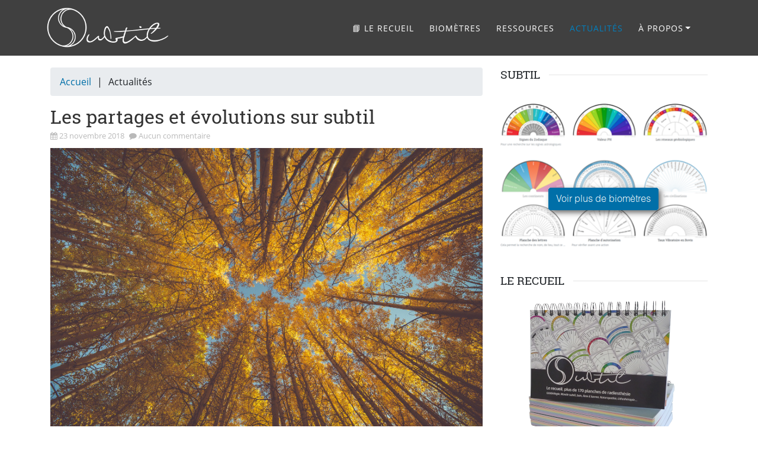

--- FILE ---
content_type: text/html; charset=UTF-8
request_url: https://blog.subtil.net/fr/categorie2/actualites/page6
body_size: 8288
content:
<!DOCTYPE html>
<html lang="fr">
<head>
	<meta charset="utf-8">
	<meta name="viewport" content="width=device-width, user-scalable=yes, initial-scale=1.0">
	<title>Actualités - Subtil le blog</title>
	<meta name="description" content="Le Blog de Subtil.net, le site propose une application de création et partage de biomètres, cadrans ou planche de radiesthésie. Retrouvez de nombreuses informations sur le monde subtil" />
	<meta name="keywords" content="Le Blog de Subtil.net, le site propose une application de création et partage de biomètres, cadrans ou planche de radiesthésie. Retrouvez de nombreuses informations sur le monde subtil" />
		<link rel="icon" href="https://blog.subtil.net/fr/themes/subtil/img/favicon.png" />
    <!-- Apple Touch Icon (at least 200x200px) -->
    <link rel="apple-touch-icon" href="https://blog.subtil.net/fr/themes/subtil/img/touch-icon.png">

    <!-- To run web application in full-screen -->
    <meta name="apple-mobile-web-app-capable" content="yes">

    <!-- Status Bar Style (see Supported Meta Tags below for available values) -->
    <!-- Has no effect unless you have the previous meta tag -->
    <meta name="apple-mobile-web-app-status-bar-style" content="black">
		<link rel="stylesheet" type="text/css" href="https://blog.subtil.net/fr/plugins/site.css" media="screen" />
	<link rel="alternate" type="application/rss+xml" title="Fil Rss des articles" href="https://blog.subtil.net/fr/feed/rss" />
	<link rel="alternate" type="application/rss+xml" title="Fil Rss des commentaires" href="https://blog.subtil.net/fr/feed/rss/commentaires" />

    <!-- Bootstrap core CSS -->
    <link href="https://www.subtil.net/views/vendor/bootstrap/css/bootstrap.min.css" rel="stylesheet">

    <!-- Custom fonts for this template -->
    <link rel="stylesheet" href="https://www.subtil.net/views/vendor/font-awesome/css/font-awesome.min.css" type="text/css">

    <!-- Bootstrap core JavaScript -->
    <script src="https://www.subtil.net/views/vendor/jquery/jquery.min.js"></script>
    <script src="https://www.subtil.net/views/vendor/popper/popper.min.js"></script>
    <script src="https://www.subtil.net/views/vendor/bootstrap/js/bootstrap.min.js"></script>
    <script src="https://www.subtil.net/views/vendor/bootstrap-notify/bootstrap-notify.min.js"></script>

    <link rel="stylesheet" href="https://www.subtil.net/views/css/subtil.css" media="screen"/>

    <script type="text/javascript">
        $(window).resize(function() {
            $("body").css('padding-top', $("#mainNav").outerHeight());
        });
        $(document).ready(function() {
            $("body").css('padding-top', $("#mainNav").outerHeight());
        });
    </script>
</head>
<body id="top" class="page mode-categorie" style="padding-top:94px">
    <nav class="navbar navbar-nav navbar-shrink navbar-expand-lg navbar-dark fixed-top bs-dark" id="mainNav">
        <div class="container">
            <a class="navbar-brand" href="https://www.subtil.net/fr/#top">
                <img src="https://blog.subtil.net/fr/themes/subtil/img/subtil-sm.png" alt="logo subtil" class="d-lg-none ml-2" height="39" width="39" />
                <img src="https://blog.subtil.net/fr/themes/subtil/img/subtil.png" alt="logo subtil" class="d-none d-lg-block" height="70" width="210" />
            </a>
            <button class="navbar-toggler navbar-toggler-right" type="button" data-toggle="collapse" data-target="#navbarResponsive" aria-controls="navbarResponsive" aria-expanded="false" aria-label="Toggle navigation">
                <i class="fa fa-bars"></i>
            </button>
            <div class="collapse navbar-collapse" id="navbarResponsive">
                <ul class="navbar-nav ml-auto">
                    <li class="nav-item">
                        <a class="nav-link " href="https://www.subtil.net/fr/lerecueil/" title="Subtil, le recueil - Un livret avec plus de 170 planches de radiesthésie">
                            📘 Le recueil
                        </a>
                    </li>
                    <li class="nav-item">
                        <a class="nav-link" href="https://www.subtil.net/fr/list/public/ALL/star/desc/1/" >Biomètres</a>
                    </li>
                                            <li class="nav-item">
                            <a class="nav-link js-scroll-trigger" href="https://www.subtil.net/fr/page/4/ressources" >Ressources</a>
                        </li>
                                        <li class="nav-item">
                        <a class="nav-link active" href="https://blog.subtil.net/fr/" >Actualités</a>
                    </li>
                    <li class="nav-item dropdown">
                        <a class="nav-link dropdown-toggle" data-target="navbarDropdownMenuDropdown" href="https://blog.subtil.net/fr/categorie2/actualites/page6#" id="navbarDropdownMenuLink" data-toggle="dropdown" aria-haspopup="true" aria-expanded="false">À propos</a>
                        <div class="dropdown-menu" id="navbarDropdownMenuDropdown" aria-labelledby="navbarDropdownMenuLink">
                            <a class="dropdown-item" href="https://www.subtil.net/fr/page/1/a-propos-de-subtil" >À propos</a>
                            <a class="dropdown-item" href="https://www.subtil.net/fr/page/2/soutenir-subtil" >❤️ Nous soutenir</a>
                            <a class="dropdown-item" href="https://www.subtil.net/fr/guestbook" >Livre d'or</a>
                            <a class="dropdown-item" href="https://www.subtil.net/fr/page/3/nous-contacter" >Contact</a>
                        </div>
                    </li>
                </ul>
            </div>
        </div>
    </nav>
    <div id="overlay-ajax" ><span id="span-overlay-ajax" class="text-center"><span class="fa fa-5x fa-circle-o-notch fa-spin text-primary"></span></span></div>
	<main class="main" style="padding-top:20px;">

		<div class="container">

			<div class="row">

				<div class="content col-12 col-md-8">

					<ul class="repertory menu breadcrumb">
						<li><a href="https://blog.subtil.net/fr/">Accueil</a></li>
						<li>Actualités</li>
					</ul>

					<p></p>

					
					<article class="article" id="post-11">

                        <header>
							<h2>
								<a href="https://blog.subtil.net/fr/article11/les-partages-et-evolutions-sur-subtil" title="Les partages et évolutions sur subtil">Les partages et évolutions sur subtil</a>							</h2>
							<small>
                                <time class="art-date" datetime="2018-11-23">
                                    <i class="fa fa-calendar"> </i>
                                    <a href="https://blog.subtil.net/fr/article11/les-partages-et-evolutions-sur-subtil">
                                        23 novembre 2018                                    </a>
                                </time>

								<span class="art-nb-com">
									<i class="fa fa-comment"> </i> <a href="https://blog.subtil.net/fr/article11/les-partages-et-evolutions-sur-subtil#comments" title="0 Aucun commentaire">Aucun commentaire</a>								</span>
							</small>
						</header>

                        <figure><img class="img-fluid img-cover" src="https://blog.subtil.net/fr/data/medias/background/andrew-preble-187062-unsplash.jpg" alt="" title="Autumn forest canopy - Andrew Preble" /><figcaption>Autumn forest canopy - Andrew Preble</figcaption></figure>						<p>Aujourd&rsquo;hui nous allons aborder la notion de partage et les &eacute;volutions de subtil.net</p>
<p>De plus en plus de partages de planches par les utilisateurs, merci &agrave; vous&nbsp;! Vous permettez &agrave; tous les amateurs de radiesth&eacute;sie de se servir de vos cadrans. Nous vous invitons &agrave; partager vos cr&eacute;ations sous licence CC0, un &eacute;quivalent domaine public, qui permet &agrave; tout un chacun de copier, modifier, distribuer vos r&eacute;alisations. C&rsquo;est une belle participation aux communs qui permet de grandir ensemble gr&acirc;ce &agrave; un savoir et des outils partag&eacute;s.</p>
<p class="more"><a href="https://blog.subtil.net/fr/article11/les-partages-et-evolutions-sur-subtil" title="Lire la suite de Les partages et évolutions sur subtil">Lire la suite de Les partages et évolutions sur subtil</a></p>

                        <footer class="row">
                            <small class="col-12 col-md-8">
								<span class="classified-in">
									<a class="active" href="https://blog.subtil.net/fr/categorie2/actualites" title="Actualités">Actualités</a>								</span>-
								<span class="tags">
									<a class="noactive" href="https://blog.subtil.net/fr/tag/collecte" title="collecte">#collecte</a>, <a class="noactive" href="https://blog.subtil.net/fr/tag/partage" title="partage">#partage</a>, <a class="noactive" href="https://blog.subtil.net/fr/tag/evolutions" title="évolutions">#évolutions</a>, <a class="noactive" href="https://blog.subtil.net/fr/tag/commun" title="commun">#commun</a>								</span>
							</small>
                            <div class="col-12 col-md-4 text-center text-md-right">
                                <div class="social" style="font-size: 1.3em;">
                    <!--<a class="share_twitter p-2"   href="https://blog.subtil.net/fr/categorie2/actualites/page6#" data-url="https://blog.subtil.net/fr/article11/les-partages-et-evolutions-sur-subtil" rel="nofollow">                         <span class="fa fa-twitter" alt="Twitter"></span></a>-->
                    <a class="share_facebook p-2"  href="https://blog.subtil.net/fr/categorie2/actualites/page6#" data-url="https://blog.subtil.net/fr/article11/les-partages-et-evolutions-sur-subtil" rel="nofollow">                         <span class="fa fa-facebook" alt="Facebook"></span></a>
                    <!--<a class="share_gplus p-2"     href="https://blog.subtil.net/fr/categorie2/actualites/page6#" data-url="https://blog.subtil.net/fr/article11/les-partages-et-evolutions-sur-subtil" rel="nofollow">                         <span class="fa fa-google-plus" alt="Google Plus"></span></a>-->
                    <!--<a class="share_mastodon p-2"  href="https://blog.subtil.net/fr/categorie2/actualites/page6#" data-url="https://blog.subtil.net/fr/article11/les-partages-et-evolutions-sur-subtil" data-title="Les partages et évolutions sur subtil" rel="nofollow"> <span src="https://blog.subtil.net/fr/plugins/plxSocial/img/mastodon.png" height="16" alt="Mastodon" /></a>-->
                    <a class="share_pinterest p-2" href="https://blog.subtil.net/fr/categorie2/actualites/page6#" data-url="https://blog.subtil.net/fr/article11/les-partages-et-evolutions-sur-subtil" data-title="Les partages et évolutions sur subtil" data-thumbnail="https://blog.subtil.net/fr/data/medias/background/andrew-preble-187062-unsplash.jpg" rel="nofollow"> <span class="fa fa-pinterest-p" alt="Pinterest"></span></a>
                    <a class="share_diaspora p-2"  href="https://blog.subtil.net/fr/categorie2/actualites/page6#" data-url="https://blog.subtil.net/fr/article11/les-partages-et-evolutions-sur-subtil" data-title="Les partages et évolutions sur subtil" rel="nofollow"> <span class="fa fa-asterisk" alt="Diaspora"></span></a>
                    <a class="p-2" title="Envoyer par mail" href="mailto:?subject=Les%20partages%20et%20%C3%A9volutions%20sur%20subtil&body=https://blog.subtil.net/fr/article11/les-partages-et-evolutions-sur-subtil" rel="nofollow"><span class="fa fa-envelope-o" alt="email"></span></a>
                </div>                            </div>
						</footer>

					</article>

					
					<article class="article" id="post-10">

                        <header>
							<h2>
								<a href="https://blog.subtil.net/fr/article10/100eme-planche-partagee" title="100ᵉᵐᵉ planche partagée !">100ᵉᵐᵉ planche partagée !</a>							</h2>
							<small>
                                <time class="art-date" datetime="2018-10-29">
                                    <i class="fa fa-calendar"> </i>
                                    <a href="https://blog.subtil.net/fr/article10/100eme-planche-partagee">
                                        29 octobre 2018                                    </a>
                                </time>

								<span class="art-nb-com">
									<i class="fa fa-comment"> </i> <a href="https://blog.subtil.net/fr/article10/100eme-planche-partagee#comments" title="0 Aucun commentaire">Aucun commentaire</a>								</span>
							</small>
						</header>

                        <figure><img class="img-fluid img-cover" src="https://blog.subtil.net/fr/data/medias/background/junior-moran-1054917-unsplash.jpg" alt="Junior Moran" title="Junior Moran" /><figcaption>Junior Moran</figcaption></figure>						<p>Apr&egrave;s un peu plus de 6 mois en ligne, nous venons de publier la <strong>100<sup>&egrave;me</sup> planche de radiesth&eacute;sie</strong> sur le site !</p>
<p>Merci &agrave; <em>Nagoto</em> pour <a href="https://www.subtil.net/fr/view/e015fdce-8226-4f5f-92a7-b358634daf1c" title="Biom&egrave;tre les continents">ce partage</a>, et &eacute;galement &agrave; tous les autres qui ont partag&eacute; leurs cr&eacute;ations.</p>
<p>Un outil et des planches pour tous&nbsp;<img src="https://blog.subtil.net/fr/plugins/plxTinyMCE/tinymce/plugins/emoticons/img/smiley-smile.png" alt="smile" /> mais sutout puissiez-vous, avec ou sans, trouver le chemin vers votre int&eacute;riorit&eacute; et donc votre reliance &agrave; l'universel, et accompagner les autres sur leur propre chemin ...</p>
<p>Bien &agrave; vous</p>

                        <footer class="row">
                            <small class="col-12 col-md-8">
								<span class="classified-in">
									<a class="active" href="https://blog.subtil.net/fr/categorie2/actualites" title="Actualités">Actualités</a>								</span>-
								<span class="tags">
									<a class="noactive" href="https://blog.subtil.net/fr/tag/partage" title="partage">#partage</a>								</span>
							</small>
                            <div class="col-12 col-md-4 text-center text-md-right">
                                <div class="social" style="font-size: 1.3em;">
                    <!--<a class="share_twitter p-2"   href="https://blog.subtil.net/fr/categorie2/actualites/page6#" data-url="https://blog.subtil.net/fr/article10/100eme-planche-partagee" rel="nofollow">                         <span class="fa fa-twitter" alt="Twitter"></span></a>-->
                    <a class="share_facebook p-2"  href="https://blog.subtil.net/fr/categorie2/actualites/page6#" data-url="https://blog.subtil.net/fr/article10/100eme-planche-partagee" rel="nofollow">                         <span class="fa fa-facebook" alt="Facebook"></span></a>
                    <!--<a class="share_gplus p-2"     href="https://blog.subtil.net/fr/categorie2/actualites/page6#" data-url="https://blog.subtil.net/fr/article10/100eme-planche-partagee" rel="nofollow">                         <span class="fa fa-google-plus" alt="Google Plus"></span></a>-->
                    <!--<a class="share_mastodon p-2"  href="https://blog.subtil.net/fr/categorie2/actualites/page6#" data-url="https://blog.subtil.net/fr/article10/100eme-planche-partagee" data-title="100ᵉᵐᵉ planche partagée !" rel="nofollow"> <span src="https://blog.subtil.net/fr/plugins/plxSocial/img/mastodon.png" height="16" alt="Mastodon" /></a>-->
                    <a class="share_pinterest p-2" href="https://blog.subtil.net/fr/categorie2/actualites/page6#" data-url="https://blog.subtil.net/fr/article10/100eme-planche-partagee" data-title="100ᵉᵐᵉ planche partagée !" data-thumbnail="https://blog.subtil.net/fr/data/medias/background/junior-moran-1054917-unsplash.jpg" rel="nofollow"> <span class="fa fa-pinterest-p" alt="Pinterest"></span></a>
                    <a class="share_diaspora p-2"  href="https://blog.subtil.net/fr/categorie2/actualites/page6#" data-url="https://blog.subtil.net/fr/article10/100eme-planche-partagee" data-title="100ᵉᵐᵉ planche partagée !" rel="nofollow"> <span class="fa fa-asterisk" alt="Diaspora"></span></a>
                    <a class="p-2" title="Envoyer par mail" href="mailto:?subject=100%E1%B5%89%E1%B5%90%E1%B5%89%20planche%20partag%C3%A9e%20%21&body=https://blog.subtil.net/fr/article10/100eme-planche-partagee" rel="nofollow"><span class="fa fa-envelope-o" alt="email"></span></a>
                </div>                            </div>
						</footer>

					</article>

					
					<article class="article" id="post-9">

                        <header>
							<h2>
								<a href="https://blog.subtil.net/fr/article9/la-lettre-d-information-subtil-net" title="La lettre d&#039;information Subtil.net">La lettre d&#039;information Subtil.net</a>							</h2>
							<small>
                                <time class="art-date" datetime="2018-10-18">
                                    <i class="fa fa-calendar"> </i>
                                    <a href="https://blog.subtil.net/fr/article9/la-lettre-d-information-subtil-net">
                                        18 octobre 2018                                    </a>
                                </time>

								<span class="art-nb-com">
									<i class="fa fa-comment"> </i> <a href="https://blog.subtil.net/fr/article9/la-lettre-d-information-subtil-net#comments" title="0 Aucun commentaire">Aucun commentaire</a>								</span>
							</small>
						</header>

                        <figure><img class="img-fluid img-cover" src="https://blog.subtil.net/fr/data/medias/background/joanna-kosinska-669797-unsplash.jpg" alt="Envelope par Joanna Kosinska" title="Envelope par Joanna Kosinska" /><figcaption>Envelope par Joanna Kosinska</figcaption></figure>						<p>Vous pouvez maintenant vous inscrire &agrave; la lettre d'information Subtil.net, utilisez le formulaire sur la <a href="https://www.subtil.net/fr/#newsletter">page d'accueil du site</a>, l'inscription est aussi accessible depuis le menu mon compte :</p>
<p><img class="img-fluid" style="margin-right: auto; margin-left: auto; display: block;" title="Aper&ccedil;u menu mon compte" src="https://blog.subtil.net/fr/data/medias/articles/mon-compte.png" alt="Aper&ccedil;u menu mon compte" width="309" height="241" /></p>
<p>Cette lettre sera envoy&eacute;e mensuellement, afin de vous pr&eacute;senter les biom&egrave;tres partag&eacute;s et les actualit&eacute;s publi&eacute;es pendant le mois &eacute;coul&eacute;. Un moyen simple pour voir d'un coup d'&oelig;il toutes les nouveaut&eacute;s depuis votre boite mail !</p>
<p>Afin de mieux conna&icirc;tre vos attentes, utilisez-vous les <a href="https://fr.wikipedia.org/wiki/RSS" title="Article sur les flux RSS sur Wikip&eacute;dia">flux RSS</a> ? est-ce une fonctionnalit&eacute; qui vous int&eacute;resserez ?</p>
<p>Les vacances approchent j'esp&egrave;re que vous en profiterez, ici en Ard&egrave;che c'est la p&eacute;riode des ch&acirc;taignes <img src="https://blog.subtil.net/fr/plugins/plxTinyMCE/tinymce/plugins/emoticons/img/smiley-tongue-out.png" alt="tongue-out" /></p>

                        <footer class="row">
                            <small class="col-12 col-md-8">
								<span class="classified-in">
									<a class="active" href="https://blog.subtil.net/fr/categorie2/actualites" title="Actualités">Actualités</a>								</span>-
								<span class="tags">
									<a class="noactive" href="https://blog.subtil.net/fr/tag/newsletter" title="newsletter">#newsletter</a>								</span>
							</small>
                            <div class="col-12 col-md-4 text-center text-md-right">
                                <div class="social" style="font-size: 1.3em;">
                    <!--<a class="share_twitter p-2"   href="https://blog.subtil.net/fr/categorie2/actualites/page6#" data-url="https://blog.subtil.net/fr/article9/la-lettre-d-information-subtil-net" rel="nofollow">                         <span class="fa fa-twitter" alt="Twitter"></span></a>-->
                    <a class="share_facebook p-2"  href="https://blog.subtil.net/fr/categorie2/actualites/page6#" data-url="https://blog.subtil.net/fr/article9/la-lettre-d-information-subtil-net" rel="nofollow">                         <span class="fa fa-facebook" alt="Facebook"></span></a>
                    <!--<a class="share_gplus p-2"     href="https://blog.subtil.net/fr/categorie2/actualites/page6#" data-url="https://blog.subtil.net/fr/article9/la-lettre-d-information-subtil-net" rel="nofollow">                         <span class="fa fa-google-plus" alt="Google Plus"></span></a>-->
                    <!--<a class="share_mastodon p-2"  href="https://blog.subtil.net/fr/categorie2/actualites/page6#" data-url="https://blog.subtil.net/fr/article9/la-lettre-d-information-subtil-net" data-title="La lettre d&#039;information Subtil.net" rel="nofollow"> <span src="https://blog.subtil.net/fr/plugins/plxSocial/img/mastodon.png" height="16" alt="Mastodon" /></a>-->
                    <a class="share_pinterest p-2" href="https://blog.subtil.net/fr/categorie2/actualites/page6#" data-url="https://blog.subtil.net/fr/article9/la-lettre-d-information-subtil-net" data-title="La lettre d&#039;information Subtil.net" data-thumbnail="https://blog.subtil.net/fr/data/medias/background/joanna-kosinska-669797-unsplash.jpg" rel="nofollow"> <span class="fa fa-pinterest-p" alt="Pinterest"></span></a>
                    <a class="share_diaspora p-2"  href="https://blog.subtil.net/fr/categorie2/actualites/page6#" data-url="https://blog.subtil.net/fr/article9/la-lettre-d-information-subtil-net" data-title="La lettre d&#039;information Subtil.net" rel="nofollow"> <span class="fa fa-asterisk" alt="Diaspora"></span></a>
                    <a class="p-2" title="Envoyer par mail" href="mailto:?subject=La%20lettre%20d%27information%20Subtil.net&body=https://blog.subtil.net/fr/article9/la-lettre-d-information-subtil-net" rel="nofollow"><span class="fa fa-envelope-o" alt="email"></span></a>
                </div>                            </div>
						</footer>

					</article>

					
					<article class="article" id="post-8">

                        <header>
							<h2>
								<a href="https://blog.subtil.net/fr/article8/petit-manuel-du-pendule-et-du-generateur" title="Petit manuel du pendule et du générateur">Petit manuel du pendule et du générateur</a>							</h2>
							<small>
                                <time class="art-date" datetime="2018-10-10">
                                    <i class="fa fa-calendar"> </i>
                                    <a href="https://blog.subtil.net/fr/article8/petit-manuel-du-pendule-et-du-generateur">
                                        10 octobre 2018                                    </a>
                                </time>

								<span class="art-nb-com">
									<i class="fa fa-comment"> </i> <a href="https://blog.subtil.net/fr/article8/petit-manuel-du-pendule-et-du-generateur#comments" title="3 commentaires">3 commentaires</a>								</span>
							</small>
						</header>

                        <figure><img class="img-fluid img-cover" src="https://blog.subtil.net/fr/data/medias/background/anastasia-zhenina-65700-unsplash.jpg" alt="Livres de Anastasia Zhenina" title="Livres de Anastasia Zhenina" /><figcaption>Livres de Anastasia Zhenina</figcaption></figure>						<p>"Le petit manuel du pendule - Pour une expansion du champ de conscience" est un ouvrage r&eacute;dig&eacute; par <strong>Julien Lejamble</strong>, c'est une <strong>initiation &agrave; la radiesth&eacute;sie</strong> par l'usage du pendule. La petite &eacute;quipe de subtil.net s'est affair&eacute;e &agrave; une relecture et actualisation, nous vous le proposons en t&eacute;l&eacute;chargement <a href="https://www.subtil.net/store/medias/pdf/le-petit-manuel-du-pendule.pdf" title="Le petit manuel du pendule 2018 - PDF">directement ici</a>, ou vous pouvez le retrouver dans la <a href="https://www.subtil.net/fr/page/4/ressources" title="Ressources autour des mondes subtils">nouvelle page ressources</a>.</p>
<p>En parlant de manuel ... nous avons aussi pris le temps de r&eacute;diger un <a href="https://www.subtil.net/fr/page/6/manuel-generateur-biometres" title="Guide du g&eacute;n&eacute;rateur de planches de radiesth&eacute;sie">mode d'emploi</a> pour le g&eacute;n&eacute;rateur de biom&egrave;tre, le fonctionnement est assez "intuitif", ce guide vous permettra peut-&ecirc;tre de mieux comprendre certains aspects.</p>

                        <footer class="row">
                            <small class="col-12 col-md-8">
								<span class="classified-in">
									<a class="active" href="https://blog.subtil.net/fr/categorie2/actualites" title="Actualités">Actualités</a>, <a class="noactive" href="https://blog.subtil.net/fr/categorie3/pdf" title="PDF">PDF</a>								</span>-
								<span class="tags">
									<a class="noactive" href="https://blog.subtil.net/fr/tag/pdf" title="pdf">#pdf</a>, <a class="noactive" href="https://blog.subtil.net/fr/tag/aide" title="aide">#aide</a>, <a class="noactive" href="https://blog.subtil.net/fr/tag/initiation" title="initiation">#initiation</a>, <a class="noactive" href="https://blog.subtil.net/fr/tag/ressources" title="ressources">#ressources</a>								</span>
							</small>
                            <div class="col-12 col-md-4 text-center text-md-right">
                                <div class="social" style="font-size: 1.3em;">
                    <!--<a class="share_twitter p-2"   href="https://blog.subtil.net/fr/categorie2/actualites/page6#" data-url="https://blog.subtil.net/fr/article8/petit-manuel-du-pendule-et-du-generateur" rel="nofollow">                         <span class="fa fa-twitter" alt="Twitter"></span></a>-->
                    <a class="share_facebook p-2"  href="https://blog.subtil.net/fr/categorie2/actualites/page6#" data-url="https://blog.subtil.net/fr/article8/petit-manuel-du-pendule-et-du-generateur" rel="nofollow">                         <span class="fa fa-facebook" alt="Facebook"></span></a>
                    <!--<a class="share_gplus p-2"     href="https://blog.subtil.net/fr/categorie2/actualites/page6#" data-url="https://blog.subtil.net/fr/article8/petit-manuel-du-pendule-et-du-generateur" rel="nofollow">                         <span class="fa fa-google-plus" alt="Google Plus"></span></a>-->
                    <!--<a class="share_mastodon p-2"  href="https://blog.subtil.net/fr/categorie2/actualites/page6#" data-url="https://blog.subtil.net/fr/article8/petit-manuel-du-pendule-et-du-generateur" data-title="Petit manuel du pendule et du générateur" rel="nofollow"> <span src="https://blog.subtil.net/fr/plugins/plxSocial/img/mastodon.png" height="16" alt="Mastodon" /></a>-->
                    <a class="share_pinterest p-2" href="https://blog.subtil.net/fr/categorie2/actualites/page6#" data-url="https://blog.subtil.net/fr/article8/petit-manuel-du-pendule-et-du-generateur" data-title="Petit manuel du pendule et du générateur" data-thumbnail="https://blog.subtil.net/fr/data/medias/background/anastasia-zhenina-65700-unsplash.jpg" rel="nofollow"> <span class="fa fa-pinterest-p" alt="Pinterest"></span></a>
                    <a class="share_diaspora p-2"  href="https://blog.subtil.net/fr/categorie2/actualites/page6#" data-url="https://blog.subtil.net/fr/article8/petit-manuel-du-pendule-et-du-generateur" data-title="Petit manuel du pendule et du générateur" rel="nofollow"> <span class="fa fa-asterisk" alt="Diaspora"></span></a>
                    <a class="p-2" title="Envoyer par mail" href="mailto:?subject=Petit%20manuel%20du%20pendule%20et%20du%20g%C3%A9n%C3%A9rateur&body=https://blog.subtil.net/fr/article8/petit-manuel-du-pendule-et-du-generateur" rel="nofollow"><span class="fa fa-envelope-o" alt="email"></span></a>
                </div>                            </div>
						</footer>

					</article>

					
					<article class="article" id="post-7">

                        <header>
							<h2>
								<a href="https://blog.subtil.net/fr/article7/mise-a-jour-d-automne" title="Mise à jour d&#039;automne">Mise à jour d&#039;automne</a>							</h2>
							<small>
                                <time class="art-date" datetime="2018-10-10">
                                    <i class="fa fa-calendar"> </i>
                                    <a href="https://blog.subtil.net/fr/article7/mise-a-jour-d-automne">
                                        10 octobre 2018                                    </a>
                                </time>

								<span class="art-nb-com">
									<i class="fa fa-comment"> </i> <a href="https://blog.subtil.net/fr/article7/mise-a-jour-d-automne#comments" title="0 Aucun commentaire">Aucun commentaire</a>								</span>
							</small>
						</header>

                        <figure><img class="img-fluid img-cover" src="https://blog.subtil.net/fr/data/medias/background/johannes-plenio-276383-unsplash.jpg" alt="Forêt de Johannes Plenio" title="Forêt de Johannes Plenio" /><figcaption>Forêt de Johannes Plenio</figcaption></figure>						<p>Nous avons fait une mise &agrave; jour en profondeur du site afin de le proposer en diff&eacute;rentes langues <span class="fa fa-flag"></span>.</p>
<p>Nous avons d&eacute;cid&eacute; de revoir la structure des adresses (url) d'acc&egrave;s aux diff&eacute;rentes pages du site, un grand chamboulement qui je l'esp&egrave;re a &eacute;t&eacute; transparent pour vous <img src="https://blog.subtil.net/fr/plugins/plxTinyMCE/tinymce/plugins/emoticons/img/smiley-embarassed.png" alt="embarassed" />.</p>
<p>Pour nos/vos amis anglophones <strong>le site est maintenant accessible en anglais</strong> &agrave; cette adresse <a href="https://www.subtil.net/en/" title="Share and Create dowsing charts">https://www.subtil.net/en/</a>.</p>
<p>C'est une traduction automatique si vous souhaitez nous aider &agrave; l'am&eacute;liorer ou proposer d'autres langues, <a href="https://www.subtil.net/fr/page/3/nous-contacter" title="Page de contact">n'h&eacute;sitez pas</a>.</p>
<p>La page d'accueil a &eacute;t&eacute; revue pour &ecirc;tre plus attrayante. <strong>Les biom&egrave;tres publics sont class&eacute;s en cat&eacute;gories</strong> pour faciliter leur exploration, c'est une fonction r&eacute;serv&eacute;e aux mod&eacute;rateurs, il pourrait &ecirc;tre int&eacute;ressant de proposer cette fonction pour vos biom&egrave;tres priv&eacute;s, qu'en pensez-vous ?</p>
<p>Actuellement les cat&eacute;gories sont :</p>
<ul>
<li>G&eacute;obiologie</li>
<li>Mondes subtils</li>
<li>Naturopathie</li>
<li>Radiesth&eacute;sie</li>
<li>Soin</li>
</ul>
<p>Encore merci aux utilisateurs qui ont <strong>partag&eacute;s leurs cr&eacute;ations</strong>, 19 nouveaux biom&egrave;tres depuis 09/08/2018.</p>
<p>J'esp&egrave;re aussi vous proposer prochainement l'inscription &agrave; une lettre d'information (mensuelle ?) pour les actualit&eacute;s r&eacute;centes et les derniers biom&egrave;tres partag&eacute;s sur le site, cela vous int&eacute;resserez ?</p>

                        <footer class="row">
                            <small class="col-12 col-md-8">
								<span class="classified-in">
									<a class="active" href="https://blog.subtil.net/fr/categorie2/actualites" title="Actualités">Actualités</a>								</span>-
								<span class="tags">
									<a class="noactive" href="https://blog.subtil.net/fr/tag/anglais" title="anglais">#anglais</a>, <a class="noactive" href="https://blog.subtil.net/fr/tag/evolutions" title="évolutions">#évolutions</a>								</span>
							</small>
                            <div class="col-12 col-md-4 text-center text-md-right">
                                <div class="social" style="font-size: 1.3em;">
                    <!--<a class="share_twitter p-2"   href="https://blog.subtil.net/fr/categorie2/actualites/page6#" data-url="https://blog.subtil.net/fr/article7/mise-a-jour-d-automne" rel="nofollow">                         <span class="fa fa-twitter" alt="Twitter"></span></a>-->
                    <a class="share_facebook p-2"  href="https://blog.subtil.net/fr/categorie2/actualites/page6#" data-url="https://blog.subtil.net/fr/article7/mise-a-jour-d-automne" rel="nofollow">                         <span class="fa fa-facebook" alt="Facebook"></span></a>
                    <!--<a class="share_gplus p-2"     href="https://blog.subtil.net/fr/categorie2/actualites/page6#" data-url="https://blog.subtil.net/fr/article7/mise-a-jour-d-automne" rel="nofollow">                         <span class="fa fa-google-plus" alt="Google Plus"></span></a>-->
                    <!--<a class="share_mastodon p-2"  href="https://blog.subtil.net/fr/categorie2/actualites/page6#" data-url="https://blog.subtil.net/fr/article7/mise-a-jour-d-automne" data-title="Mise à jour d&#039;automne" rel="nofollow"> <span src="https://blog.subtil.net/fr/plugins/plxSocial/img/mastodon.png" height="16" alt="Mastodon" /></a>-->
                    <a class="share_pinterest p-2" href="https://blog.subtil.net/fr/categorie2/actualites/page6#" data-url="https://blog.subtil.net/fr/article7/mise-a-jour-d-automne" data-title="Mise à jour d&#039;automne" data-thumbnail="https://blog.subtil.net/fr/data/medias/background/johannes-plenio-276383-unsplash.jpg" rel="nofollow"> <span class="fa fa-pinterest-p" alt="Pinterest"></span></a>
                    <a class="share_diaspora p-2"  href="https://blog.subtil.net/fr/categorie2/actualites/page6#" data-url="https://blog.subtil.net/fr/article7/mise-a-jour-d-automne" data-title="Mise à jour d&#039;automne" rel="nofollow"> <span class="fa fa-asterisk" alt="Diaspora"></span></a>
                    <a class="p-2" title="Envoyer par mail" href="mailto:?subject=Mise%20%C3%A0%20jour%20d%27automne&body=https://blog.subtil.net/fr/article7/mise-a-jour-d-automne" rel="nofollow"><span class="fa fa-envelope-o" alt="email"></span></a>
                </div>                            </div>
						</footer>

					</article>

					
					<nav class="pagination text-center">
						<span class="p_first"><a href="https://blog.subtil.net/fr/categorie2/actualites" title="Aller à la première page">«</a></span>&nbsp;<span class="p_prev"><a href="https://blog.subtil.net/fr/categorie2/actualites/page5" title="Page précédente">précédente</a></span>&nbsp;<span class="p_page p_current">page 6 sur 7</span>&nbsp;<span class="p_next"><a href="https://blog.subtil.net/fr/categorie2/actualites/page7" title="page suivante">suivante</a></span>					</nav>

				</div>

				
	<aside class="aside col-sm-12 col-md-4 pb-3">
                    <h4>Subtil</h4>
            <a href="https://www.subtil.net/fr/list/public/ALL/star/desc/1/"><img alt="subtil dowsing chart collection pendulum" class="img-fluid" src="https://blog.subtil.net/fr/themes/subtil/img/bloc-charts.fr.png" /></a>
                <h4>Le recueil</h4>
        <a href="https://www.editions-subtil.net/fr/livres/1-le-recueil-plus-de-170-planches-de-radiesthesie.html"><img alt="Subtil, le recueil - un livre plus de 170 planches de radiesthésie - Pour la géobiologie, les mondes subtils, les soins, l'âme & le karma, la lithothérapie, la naturopathie... " class="img-fluid" src="https://blog.subtil.net/fr/themes/subtil/img/bloc-recueil.fr.png" /></a>

        
        <p class="text-center">
            <a href="https://www.editions-subtil.net/fr/livres/1-le-recueil-plus-de-170-planches-de-radiesthesie.html" class="btn btn-primary">Découvrir le livre</a>
        </p>
        <!--
            <h4>Catégories</h4>

            <ul class="cat-list unstyled-list">
                <li id="cat-2"><a class="active" href="https://blog.subtil.net/fr/categorie2/actualites" title="Actualités">Actualités</a> (35)</li><li id="cat-3"><a class="noactive" href="https://blog.subtil.net/fr/categorie3/pdf" title="PDF">PDF</a> (1)</li><li id="cat-4"><a class="noactive" href="https://blog.subtil.net/fr/categorie4/subtil" title="Subtil">Subtil</a> (5)</li>            </ul>
        -->
        <h4>Derniers articles</h4>

		<ul class="lastart-list unstyled-list">
			<li><a class="noactive" href="https://blog.subtil.net/fr/article36/une-fabuleuse-annee-2026" title="Une fabuleuse année 2026 🌱✨">Une fabuleuse année 2026 🌱✨</a></li><li><a class="noactive" href="https://blog.subtil.net/fr/article35/subtil-a-7-ans" title="Subtil a 7 ans ✨">Subtil a 7 ans ✨</a></li><li><a class="noactive" href="https://blog.subtil.net/fr/article34/meilleurs-voeux-pour-2025" title="Meilleurs vœux pour 2025 💫">Meilleurs vœux pour 2025 💫</a></li><li><a class="noactive" href="https://blog.subtil.net/fr/article33/2024" title="∞ 2024 ∞">∞ 2024 ∞</a></li><li><a class="noactive" href="https://blog.subtil.net/fr/article32/la-radiesthesie" title="La radiesthésie">La radiesthésie</a></li>		</ul>

        <h4>Mots clés</h4>

		<ul class="tag-list">
			<li class="tag tag-size-2"><a class="noactive" href="https://blog.subtil.net/fr/tag/bienvenue" title="bienvenue">bienvenue</a></li><li class="tag tag-size-2"><a class="noactive" href="https://blog.subtil.net/fr/tag/compte-utilisateur" title="compte-utilisateur">compte-utilisateur</a></li><li class="tag tag-size-max"><a class="noactive" href="https://blog.subtil.net/fr/tag/evolutions" title="évolutions">évolutions</a></li><li class="tag tag-size-4"><a class="noactive" href="https://blog.subtil.net/fr/tag/soutien" title="soutien">soutien</a></li><li class="tag tag-size-2"><a class="noactive" href="https://blog.subtil.net/fr/tag/aide" title="aide">aide</a></li><li class="tag tag-size-1"><a class="noactive" href="https://blog.subtil.net/fr/tag/don" title="don">don</a></li><li class="tag tag-size-2"><a class="noactive" href="https://blog.subtil.net/fr/tag/generateur" title="générateur">générateur</a></li><li class="tag tag-size-1"><a class="noactive" href="https://blog.subtil.net/fr/tag/navigateurs" title="navigateurs">navigateurs</a></li><li class="tag tag-size-1"><a class="noactive" href="https://blog.subtil.net/fr/tag/anglais" title="anglais">anglais</a></li><li class="tag tag-size-1"><a class="noactive" href="https://blog.subtil.net/fr/tag/pdf" title="pdf">pdf</a></li><li class="tag tag-size-1"><a class="noactive" href="https://blog.subtil.net/fr/tag/initiation" title="initiation">initiation</a></li><li class="tag tag-size-2"><a class="noactive" href="https://blog.subtil.net/fr/tag/ressources" title="ressources">ressources</a></li><li class="tag tag-size-2"><a class="noactive" href="https://blog.subtil.net/fr/tag/newsletter" title="newsletter">newsletter</a></li><li class="tag tag-size-8"><a class="noactive" href="https://blog.subtil.net/fr/tag/partage" title="partage">partage</a></li><li class="tag tag-size-1"><a class="noactive" href="https://blog.subtil.net/fr/tag/collecte" title="collecte">collecte</a></li><li class="tag tag-size-3"><a class="noactive" href="https://blog.subtil.net/fr/tag/commun" title="commun">commun</a></li><li class="tag tag-size-1"><a class="noactive" href="https://blog.subtil.net/fr/tag/subtil-net" title="subtil.net">subtil.net</a></li><li class="tag tag-size-1"><a class="noactive" href="https://blog.subtil.net/fr/tag/espagnol" title="espagnol">espagnol</a></li><li class="tag tag-size-1"><a class="noactive" href="https://blog.subtil.net/fr/tag/portugais" title="portugais">portugais</a></li><li class="tag tag-size-7"><a class="noactive" href="https://blog.subtil.net/fr/tag/recueil" title="recueil">recueil</a></li><li class="tag tag-size-3"><a class="noactive" href="https://blog.subtil.net/fr/tag/financement-participatif" title="financement participatif">financement participatif</a></li><li class="tag tag-size-5"><a class="noactive" href="https://blog.subtil.net/fr/tag/livre" title="livre">livre</a></li><li class="tag tag-size-3"><a class="noactive" href="https://blog.subtil.net/fr/tag/projet" title="projet">projet</a></li><li class="tag tag-size-1"><a class="noactive" href="https://blog.subtil.net/fr/tag/classement" title="classement">classement</a></li><li class="tag tag-size-5"><a class="noactive" href="https://blog.subtil.net/fr/tag/merci" title="merci">merci</a></li><li class="tag tag-size-2"><a class="noactive" href="https://blog.subtil.net/fr/tag/fleurdevie" title="fleurdevie">fleurdevie</a></li><li class="tag tag-size-6"><a class="noactive" href="https://blog.subtil.net/fr/tag/solstice" title="solstice">solstice</a></li><li class="tag tag-size-3"><a class="noactive" href="https://blog.subtil.net/fr/tag/anniversaire" title="anniversaire">anniversaire</a></li><li class="tag tag-size-5"><a class="noactive" href="https://blog.subtil.net/fr/tag/voeux" title="vœux">vœux</a></li><li class="tag tag-size-2"><a class="noactive" href="https://blog.subtil.net/fr/tag/2021" title="2021">2021</a></li><li class="tag tag-size-1"><a class="noactive" href="https://blog.subtil.net/fr/tag/bienveillance" title="bienveillance">bienveillance</a></li><li class="tag tag-size-1"><a class="noactive" href="https://blog.subtil.net/fr/tag/equinoxe" title="équinoxe">équinoxe</a></li><li class="tag tag-size-1"><a class="noactive" href="https://blog.subtil.net/fr/tag/eveil" title="éveil">éveil</a></li><li class="tag tag-size-1"><a class="noactive" href="https://blog.subtil.net/fr/tag/automne" title="automne">automne</a></li><li class="tag tag-size-1"><a class="noactive" href="https://blog.subtil.net/fr/tag/2023" title="2023">2023</a></li><li class="tag tag-size-1"><a class="noactive" href="https://blog.subtil.net/fr/tag/radiesthesie" title="radiesthésie">radiesthésie</a></li><li class="tag tag-size-1"><a class="noactive" href="https://blog.subtil.net/fr/tag/article" title="article">article</a></li><li class="tag tag-size-1"><a class="noactive" href="https://blog.subtil.net/fr/tag/pendule" title="pendule">pendule</a></li><li class="tag tag-size-1"><a class="noactive" href="https://blog.subtil.net/fr/tag/livredor" title="livredOr">livredOr</a></li><li class="tag tag-size-1"><a class="noactive" href="https://blog.subtil.net/fr/tag/2025" title="2025">2025</a></li><li class="tag tag-size-1"><a class="noactive" href="https://blog.subtil.net/fr/tag/faq" title="FAQ">FAQ</a></li><li class="tag tag-size-1"><a class="noactive" href="https://blog.subtil.net/fr/tag/libreconscient" title="Libre&amp;Conscient">Libre&amp;Conscient</a></li>		</ul>

        <h4>Newsletter</h4>
        <form id="formNewsletter" action="subscribeNewsletter.php">
            <p>Les biomètres &amp; actualités par mail !</p>
            <div class="input-group mt-3">
                <input type="text" class="form-control d-none" name="Name" id="NewsletterName" required="required" placeholder="Votre nom" />
                <input type="email" class="form-control" name="Email" id="NewsletterEmail" required="required" placeholder="Votre email">
                <div class="input-group-append">
                    <button class="btn btn-outline-primary" type="submit" id="buttonSubscribe"><span class="fa fa-paper-plane"></span><span class="d-inline d-sm-none d-lg-inline"> S'inscrire</span></button>
                </div>
            </div>
        </form>
        <script type="text/javascript">
            $('#formNewsletter').attr('action', 'https://www.subtil.net/fr/newsletter/subscribe');
            $('#NewsletterName').removeAttr('required');
            $('#NewsletterName').after('<input type="hidden" name="csp" value="psc"/>');
        </script>
        <script>
                $('#formNewsletter').submit(function(e) {

                    $('#overlay-ajax').addClass('on');

                    $('#buttonSubscribe').attr('disabled', true);
                    $('#buttonSubscribe .fa').removeClass('fa-paper-plane').addClass('fa-spin').addClass('fa-refresh');

                    $.ajax({
                        type: "POST",
                        url: $("#formNewsletter").attr('action'),
                        data: $("#formNewsletter").serialize(),
                        dataType: 'json',
                        success: function(data) {

                            $('#buttonSubscribe').attr('disabled', false);
                            $('#buttonSubscribe .fa').addClass('fa-paper-plane').removeClass('fa-spin').removeClass('fa-refresh');

                            $('#overlay-ajax').removeClass('on');
                            if (data.result == true) {
                                $.notify({
                                    message: "Abonnement effectué. Vous allez recevoir un e-mail contenant un lien. Vous devez cliquer sur ce lien pour confirmer votre abonnement."
                                },{
                                    type: 'info',
                                    delay: 2000
                                });
                                $('#NewsletterEmail').val('');
                            }
                            else {
                                $.notify({
                                    message: data.err
                                },{
                                    type: 'danger',
                                    delay: 2000
                                });
                            }
                        },
                        error: function() {
                            $('#buttonSubscribe').attr('disabled', false);
                            $('#buttonSubscribe .fa').addClass('fa-paper-plane').removeClass('fa-spin').removeClass('fa-refresh');

                            $('#overlay-ajax').removeClass('on');

                            $.notify({
                                message: "Erreur lors de l'enregistrement"
                            },{
                                type: 'danger',
                                delay: 2000
                            });
                        }
                    });
                    e.preventDefault();
                });
            </script>

	</aside>

			</div>

		</div>

	</main>


<footer class="footer">
    <div class="container">
        <div class="row">
            <div class="col-12 col-lg-4 bs-dark text-center text-lg-left">
                <div class="dropdown">
                    <a class="btn btn-outline-dark btn-sm dropdown-toggle" id="dropdownMenuButton" data-toggle="dropdown" aria-haspopup="true" aria-expanded="false">
                        <span class="fa fa-flag-o"></span> &nbsp;Français                    </a>
                    <div class="dropdown-menu" aria-labelledby="dropdownMenuButton">
                                                    <a class="dropdown-item active" href="https://blog.subtil.net/fr/../fr/">Français</a>
                                            </div>
                </div>
            </div>
            <div class="col-12 col-lg-4 pt-1">
                <p  class="text-center"><a class="maintitle" href="https://www.subtil.net/fr/" title="Subtil">Subtil</a> - L'univers est aussi subtil</p>
            </div>
            <div class="col-12 col-lg-4 pt-1">
                <p class="text-center text-lg-right"><a href="https://framasphere.org/people/e82755c055bf01364fa62a0000053625" title="Suivez-nous sur Diaspora*"><span class="fa fa-asterisk"></span></a></p>
            </div>
        </div>
    </div>
</footer>
<script src="https://blog.subtil.net/fr/plugins/plxSocial/plxSocial.js"></script></body>
</html>

--- FILE ---
content_type: text/css
request_url: https://blog.subtil.net/fr/plugins/site.css
body_size: -62
content:
.social a span{color:#909294;}.social a.share_twitter span:hover{color:#21abf5;}.social a.share_facebook span:hover{color:#3b5998;}.social a.share_pinterest span:hover{color:#d73532;}.social a span:hover{color:#212529;}